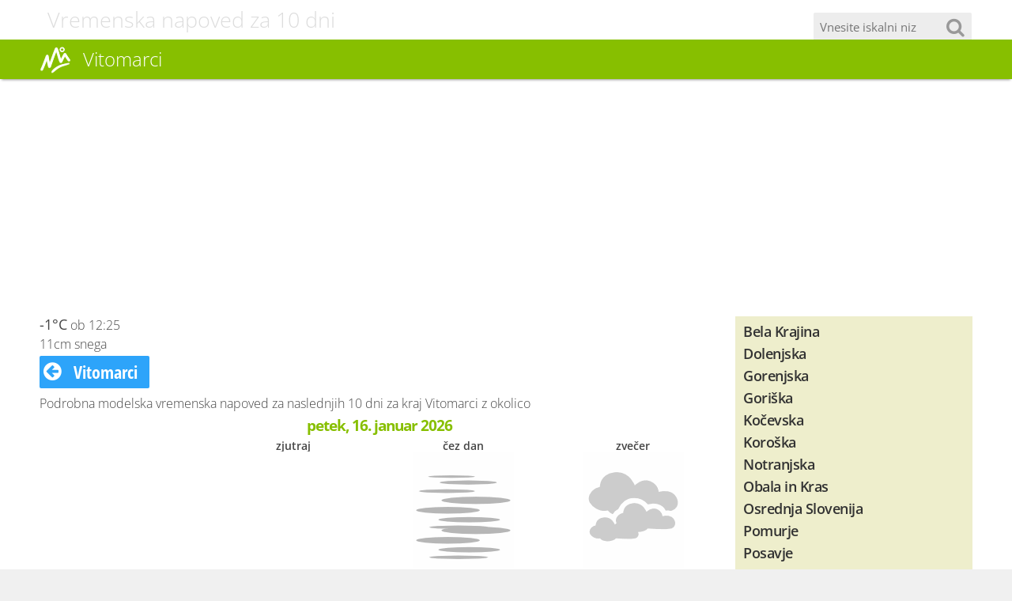

--- FILE ---
content_type: text/html; charset=utf-8
request_url: https://www.vreme-slovenija.si/vitomarci/napoved-10-dni.html
body_size: 5548
content:
<!DOCTYPE html>
<html lang="sl">
<head>
	<meta http-equiv="Content-Type" content="text/html; charset=utf-8" />
	<meta http-equiv="X-UA-Compatible" content="IE=edge" />
	<meta name="robots" content="all,index,follow,noodp" />
	<title>Vitomarci - Vremenska napoved 10 dni - Štajerska</title>
	<meta name="description" content="Podrobna vremenska napoved za 10 dni Vitomarci, Štajerska - Vreme Slovenija je stran s trenutnimi vremenskimi razmerami in vremensko napovedjo za slovenske regije in vse kraje po Sloveniji ter opozorili pred pojavi, kot so nevihte, toča, sneg, poplave, požari" />
	<meta name="keywords" content="Podrobna,vremenska,napoved,Vitomarci,Štajerska,Vreme,Slovenija,stran,trenutnimi,vremenskimi,razmerami,vremensko,napovedjo,slovenske,regije,kraje,Sloveniji,opozorili,pred,pojavi,nevihte,toča,sneg,poplave,požari" />
	<meta name="viewport" content="initial-scale=1" />
	<link rel="apple-touch-icon" sizes="180x180" href="/apple-touch-icon.png" />
	<link rel="icon" type="image/png" sizes="32x32" href="/favicon-32x32.png" />
	<link rel="icon" type="image/png" sizes="16x16" href="/favicon-16x16.png" />
	<link rel="manifest" href="/manifest.json" />
	<link rel="mask-icon" href="/safari-pinned-tab.svg" color="#5bbad5" />
	<meta name="theme-color" content="#ffffff" />
	<link rel="canonical" href="https://www.vreme-slovenija.si/vitomarci/napoved-10-dni.html" />
	<link rel="stylesheet" type="text/css" href="/styles/default/1533891949.css" />
	<script type="text/javascript">
		var fileExt = '.html'; var langCode = 'sl'; var ismob = false;
	</script>
	<meta property="site_name" content="Vreme Slovenija" />
	<meta property="og:url" content="https://www.vreme-slovenija.si/vitomarci/napoved-10-dni.html" />
	<meta property="og:title" content="Vitomarci - Vremenska napoved 10 dni - Štajerska" />
	<meta property="og:description" content="Podrobna vremenska napoved za 10 dni Vitomarci, Štajerska - Vreme Slovenija je stran s trenutnimi vremenskimi razmerami in vremensko napovedjo za slovenske regije in vse kraje po Sloveniji ter opozorili pred pojavi, kot so nevihte, toča, sneg, poplave, požari" />
	<meta property="og:type" content="website" />
	<meta property="og:image" content="https://www.vreme-slovenija.si/images/shared/town/vitomarci.png" />
	<meta property="og:site_name" content="Vremenska napoved za Slovenijo" />
	<meta property="fb:app_id" content="393742807406678" />
	<script type="text/javascript">
		(function(i,s,o,g,r,a,m){i['GoogleAnalyticsObject']=r;i[r]=i[r]||function(){(i[r].q=i[r].q||[]).push(arguments)},i[r].l=1*new Date();a=s.createElement(o),m=s.getElementsByTagName(o)[0];a.async=1;a.src=g;m.parentNode.insertBefore(a,m)})(window,document,'script','//www.google-analytics.com/analytics.js','ga');
		ga('create', 'UA-39884967-4', {'cookieDomain': 'vreme-slovenija.si', 'cookieExpires': 0 }); ga('storage', 'none'); ga('clientId', '92b92e72969ee506b4c5b9b1ad871899'); ga('set', 'anonymizeIp', true); ga('send', 'pageview');
	</script>
	<script type="text/javascript">
		var owa_baseUrl = 'https://owa.psilon.si/'; var owa_cmds = owa_cmds || []; owa_cmds.push(['setSiteId', '80ee7ca1b2607d20ca45e6e00e7cdff3']); owa_cmds.push(['trackPageView']); owa_cmds.push(['trackClicks']); (function() { var _owa = document.createElement('script'); _owa.type = 'text/javascript'; _owa.async = true; owa_baseUrl = ('https:' == document.location.protocol ? window.owa_baseSecUrl || owa_baseUrl.replace(/http:/, 'https:') : owa_baseUrl ); _owa.src = owa_baseUrl + 'modules/base/dist/owa.tracker.js'; var _owa_s = document.getElementsByTagName('script')[0]; _owa_s.parentNode.insertBefore(_owa, _owa_s); }());
	</script>
</head>
<body>
	<div id="header">
		<div id="header_title"><div class="container">Vremenska napoved za 10 dni<form id="cse-search-box" action="/iskanje.html" method="get"><input type="text" placeholder="Vnesite iskalni niz" name="q" id="google-search" /><button><i class="fa fa-search"></i></button></form>	</div></div>
		<div id="toprow"><div class="container"><div id="logo"><a href="/" title="Vremenska napoved za Slovenijo"><img src="/images/vreme_slovenija.png" alt="Vremenska napoved za Slovenijo" title="" /></a></div><h1>Vitomarci</h1><a href="#showmenu" id="menulink"><i class="fa fa-bars"></i></a><div id="topmenu"></div><div id="topfixed"><a href="/iskanje.html" id="topsearch"><i class="fa fa-search"></i><span>Iskanje</span></a></div></div></div>
	</div>
	<div id="page">
		<div class="container fixator mt">
			<div id="content">
<!-- CONTENT BEGIN -->
	<p><b class="bigger">-1&deg;C</b> ob 12:25</p>
	<p>11cm snega</p>
	<p class="bigger"><a href="/vitomarci.html" class="button"><i class="fa fa-arrow-circle-left"></i> Vitomarci</a></p>
	<p>Podrobna modelska vremenska napoved za naslednjih 10 dni za kraj Vitomarci z okolico</p>
	<h5 class="centralizer">petek, 16. januar 2026</h5>
	<div class="weathericons">
		<div class="item i4">
		</div>
		<div class="item i4">
			<div class="title">zjutraj</div>
		</div>
		<div class="item i4">
			<div class="title">čez dan</div>
			<img src="/weather_icon//0/1/0/0.png" alt="Vreme Vitomarci" title="" /><br />
			<div class="temperature"><div class="one">0</div></div>
			<div class="description">Megla</div>
		</div>
		<div class="item i4">
			<div class="title">zvečer</div>
			<img src="/weather_icon/8/0/1/0/0.png" alt="Vreme Vitomarci" title="" /><br />
			<div class="temperature"><div class="one">0</div></div>
			<div class="description">Oblačno</div>
		</div>
		<div class="item i4">
			<div class="title">ponoči</div>
			<img src="/weather_icon/8/0/1/1/0.png" alt="Vreme Vitomarci" title="" /><br />
			<div class="temperature"><div class="one">0</div></div>
			<div class="description">Oblačno</div>
		</div>
	</div><br />
	<h5 class="centralizer">sobota, 17. januar 2026</h5>
	<div class="weathericons">
		<div class="item i4">
			<div class="title">zjutraj</div>
			<img src="/weather_icon//0/1/0/0.png" alt="Vreme Vitomarci" title="" /><br />
			<div class="temperature"><div class="one">0</div></div>
			<div class="description">Megla</div>
		</div>
		<div class="item i4">
			<div class="title">čez dan</div>
			<img src="/weather_icon/8/0/1/0/0.png" alt="Vreme Vitomarci" title="" /><br />
			<div class="temperature"><div class="one">1</div></div>
			<div class="description">Oblačno, veter okrog 10 km/h</div>
		</div>
		<div class="item i4">
			<div class="title">zvečer</div>
			<img src="/weather_icon/2/0/1/0/0.png" alt="Vreme Vitomarci" title="" /><br />
			<div class="temperature"><div class="one">-2</div></div>
			<div class="description">Jasno, veter okrog 10 km/h</div>
		</div>
		<div class="item i4">
			<div class="title">ponoči</div>
			<img src="/weather_icon/2/0/1/1/0.png" alt="Vreme Vitomarci" title="" /><br />
			<div class="temperature"><div class="one">-6</div></div>
			<div class="description">Jasno</div>
		</div>
	</div><br />
	<div class="fixator centralizer">
	<div id="ban_60_210_9460" class="banner"><script async src="//pagead2.googlesyndication.com/pagead/js/adsbygoogle.js"></script>
<ins class="adsbygoogle" style="display:block" data-ad-client="ca-pub-3128111843125509" data-ad-slot="5366306126" data-ad-format="auto"></ins>
<script> (adsbygoogle = window.adsbygoogle || []).push({}); </script></div>

	</div><br />
	<h5 class="centralizer">nedelja, 18. januar 2026</h5>
	<div class="weathericons">
		<div class="item i4">
			<div class="title">zjutraj</div>
			<img src="/weather_icon//0/1/0/0.png" alt="Vreme Vitomarci" title="" /><br />
			<div class="temperature"><div class="one">-5</div></div>
			<div class="description">Megla, veter okrog 10 km/h</div>
		</div>
		<div class="item i4">
			<div class="title">čez dan</div>
			<img src="/weather_icon/8/0/1/0/0.png" alt="Vreme Vitomarci" title="" /><br />
			<div class="temperature"><div class="one">-3</div></div>
			<div class="description">Oblačno, veter okrog 10 km/h</div>
		</div>
		<div class="item i4">
			<div class="title">zvečer</div>
			<img src="/weather_icon/2/0/1/0/0.png" alt="Vreme Vitomarci" title="" /><br />
			<div class="temperature"><div class="one">-4</div></div>
			<div class="description">Jasno</div>
		</div>
		<div class="item i4">
			<div class="title">ponoči</div>
			<img src="/weather_icon/2/0/1/1/0.png" alt="Vreme Vitomarci" title="" /><br />
			<div class="temperature"><div class="one">-8</div></div>
			<div class="description">Jasno</div>
		</div>
	</div><br />
	<h5 class="centralizer">ponedeljek, 19. januar 2026</h5>
	<div class="weathericons">
		<div class="item i4">
			<div class="title">zjutraj</div>
			<img src="/weather_icon/8/0/1/0/0.png" alt="Vreme Vitomarci" title="" /><br />
			<div class="temperature"><div class="one">-12</div></div>
			<div class="description">Oblačno</div>
		</div>
		<div class="item i4">
			<div class="title">čez dan</div>
			<img src="/weather_icon/2/0/1/0/0.png" alt="Vreme Vitomarci" title="" /><br />
			<div class="temperature"><div class="one">-5</div></div>
			<div class="description">Jasno</div>
		</div>
		<div class="item i4">
			<div class="title">zvečer</div>
			<img src="/weather_icon/2/0/1/0/0.png" alt="Vreme Vitomarci" title="" /><br />
			<div class="temperature"><div class="one">-9</div></div>
			<div class="description">Jasno</div>
		</div>
		<div class="item i4">
			<div class="title">ponoči</div>
			<img src="/weather_icon/8/0/1/1/0.png" alt="Vreme Vitomarci" title="" /><br />
			<div class="temperature"><div class="one">-12</div></div>
			<div class="description">Oblačno</div>
		</div>
	</div><br />
	<h5 class="centralizer">torek, 20. januar 2026</h5>
	<div class="weathericons">
		<div class="item i4">
			<div class="title">zjutraj</div>
			<img src="/weather_icon/8/0/1/0/0.png" alt="Vreme Vitomarci" title="" /><br />
			<div class="temperature"><div class="one">-10</div></div>
			<div class="description">Oblačno</div>
		</div>
		<div class="item i4">
			<div class="title">čez dan</div>
			<img src="/weather_icon/2/0/1/0/0.png" alt="Vreme Vitomarci" title="" /><br />
			<div class="temperature"><div class="one">-5</div></div>
			<div class="description">Jasno</div>
		</div>
		<div class="item i4">
			<div class="title">zvečer</div>
			<img src="/weather_icon/2/0/1/0/0.png" alt="Vreme Vitomarci" title="" /><br />
			<div class="temperature"><div class="one">-10</div></div>
			<div class="description">Jasno</div>
		</div>
		<div class="item i4">
			<div class="title">ponoči</div>
			<img src="/weather_icon/8/0/1/1/0.png" alt="Vreme Vitomarci" title="" /><br />
			<div class="temperature"><div class="one">-13</div></div>
			<div class="description">Oblačno</div>
		</div>
	</div><br />
	<div class="fixator centralizer">
	<div id="ban_91_218_1976" class="banner"><script async src="//pagead2.googlesyndication.com/pagead/js/adsbygoogle.js"></script>
<ins class="adsbygoogle" style="display:block" data-ad-client="ca-pub-3128111843125509" data-ad-slot="5366306126" data-ad-format="auto"></ins>
<script> (adsbygoogle = window.adsbygoogle || []).push({}); </script></div>

	</div><br />
	<h5 class="centralizer">sreda, 21. januar 2026</h5>
	<div class="weathericons">
		<div class="item i4">
			<div class="title">zjutraj</div>
			<img src="/weather_icon/8/0/1/0/0.png" alt="Vreme Vitomarci" title="" /><br />
			<div class="temperature"><div class="one">-13</div></div>
			<div class="description">Oblačno</div>
		</div>
		<div class="item i4">
			<div class="title">čez dan</div>
			<img src="/weather_icon/2/0/1/0/0.png" alt="Vreme Vitomarci" title="" /><br />
			<div class="temperature"><div class="one">-3</div></div>
			<div class="description">Jasno</div>
		</div>
		<div class="item i4">
			<div class="title">zvečer</div>
			<img src="/weather_icon/8/0/1/0/0.png" alt="Vreme Vitomarci" title="" /><br />
			<div class="temperature"><div class="one">-8</div></div>
			<div class="description">Oblačno</div>
		</div>
		<div class="item i4">
			<div class="title">ponoči</div>
			<img src="/weather_icon/8/0/1/1/0.png" alt="Vreme Vitomarci" title="" /><br />
			<div class="temperature"><div class="one">-11</div></div>
			<div class="description">Oblačno</div>
		</div>
	</div><br />
	<h5 class="centralizer">četrtek, 22. januar 2026</h5>
	<div class="weathericons">
		<div class="item i4">
			<div class="title">zjutraj</div>
			<img src="/weather_icon/8/0/1/0/0.png" alt="Vreme Vitomarci" title="" /><br />
			<div class="temperature"><div class="one">-11</div></div>
			<div class="description">Oblačno</div>
		</div>
		<div class="item i4">
			<div class="title">čez dan</div>
			<img src="/weather_icon/2/0/1/0/0.png" alt="Vreme Vitomarci" title="" /><br />
			<div class="temperature"><div class="one">-2</div></div>
			<div class="description">Jasno</div>
		</div>
		<div class="item i4">
			<div class="title">zvečer</div>
			<img src="/weather_icon/6/0/1/0/0.png" alt="Vreme Vitomarci" title="" /><br />
			<div class="temperature"><div class="one">-10</div></div>
			<div class="description">Delno oblačno</div>
		</div>
		<div class="item i4">
			<div class="title">ponoči</div>
			<img src="/weather_icon/8/0/1/1/0.png" alt="Vreme Vitomarci" title="" /><br />
			<div class="temperature"><div class="one">-11</div></div>
			<div class="description">Oblačno</div>
		</div>
	</div><br />
	<h5 class="centralizer">petek, 23. januar 2026</h5>
	<div class="weathericons">
		<div class="item i4">
			<div class="title">zjutraj</div>
			<img src="/weather_icon/8/0/1/0/0.png" alt="Vreme Vitomarci" title="" /><br />
			<div class="temperature"><div class="one">-13</div></div>
			<div class="description">Oblačno</div>
		</div>
		<div class="item i4">
			<div class="title">čez dan</div>
			<img src="/weather_icon/8/0/1/0/0.png" alt="Vreme Vitomarci" title="" /><br />
			<div class="temperature"><div class="one">-10</div></div>
			<div class="description">Oblačno</div>
		</div>
		<div class="item i4">
			<div class="title">zvečer</div>
			<img src="/weather_icon/8/0/1/0/0.png" alt="Vreme Vitomarci" title="" /><br />
			<div class="temperature"><div class="one">-9</div></div>
			<div class="description">Oblačno</div>
		</div>
		<div class="item i4">
			<div class="title">ponoči</div>
			<img src="/weather_icon/8/0/1/1/0.png" alt="Vreme Vitomarci" title="" /><br />
			<div class="temperature"><div class="one">-9</div></div>
			<div class="description">Oblačno</div>
		</div>
	</div><br />
	<div class="fixator centralizer">
	<div id="ban_34_209_2826" class="banner"><script async src="//pagead2.googlesyndication.com/pagead/js/adsbygoogle.js"></script>
<!-- VremeSI Responsive Box -->
<ins class="adsbygoogle"
     style="display:block"
     data-ad-client="ca-pub-3128111843125509"
     data-ad-slot="4843561947"
     data-ad-format="auto"></ins>
<script>
(adsbygoogle = window.adsbygoogle || []).push({});
</script></div>

	</div><br />
	<h5 class="centralizer">sobota, 24. januar 2026</h5>
	<div class="weathericons">
		<div class="item i4">
			<div class="title">zjutraj</div>
			<img src="/weather_icon/8/0/1/0/0.png" alt="Vreme Vitomarci" title="" /><br />
			<div class="temperature"><div class="one">-8</div></div>
			<div class="description">Oblačno</div>
		</div>
		<div class="item i4">
			<div class="title">čez dan</div>
			<img src="/weather_icon/8/0/1/0/0.png" alt="Vreme Vitomarci" title="" /><br />
			<div class="temperature"><div class="one">-4</div></div>
			<div class="description">Oblačno</div>
		</div>
		<div class="item i4">
			<div class="title">zvečer</div>
			<img src="/weather_icon/8/0/1/0/0.png" alt="Vreme Vitomarci" title="" /><br />
			<div class="temperature"><div class="one">-9</div></div>
			<div class="description">Oblačno</div>
		</div>
		<div class="item i4">
			<div class="title">ponoči</div>
			<img src="/weather_icon/2/0/1/1/0.png" alt="Vreme Vitomarci" title="" /><br />
			<div class="temperature"><div class="one">-10</div></div>
			<div class="description">Jasno</div>
		</div>
	</div><br />
	<h5 class="centralizer">nedelja, 25. januar 2026</h5>
	<div class="weathericons">
		<div class="item i4">
			<div class="title">zjutraj</div>
			<img src="/weather_icon/8/0/1/0/0.png" alt="Vreme Vitomarci" title="" /><br />
			<div class="temperature"><div class="one">-10</div></div>
			<div class="description">Oblačno</div>
		</div>
		<div class="item i4">
			<div class="title">čez dan</div>
			<img src="/weather_icon/0/0/1/0/0.png" alt="Vreme Vitomarci" title="" /><br />
			<div class="temperature"><div class="one">1</div></div>
			<div class="description"></div>
		</div>
	</div>
	<br />
	<br />
	<p class="toolbar">Ta napoved je modelska in praviloma ni najbolj zanesljiva. Za bolj natančne podatke za naslednji nekaj dni kliknite na spodnji gumb.</p>
	<div class="fixator">
				<p class="bigger mt mb left"><a href="/vitomarci.html" class="button nomargin"><i class="fa fa-arrow-circle-left"></i> Vreme Vitomarci</a></p>
				<p class="bigger mt mb right"><a href="https://www.agoda.com/partners/partnersearch.aspx?pcs=1&cid=1830703&city=111159" class="button nomargin" target="_blank">Rezerviraj sobo <i class="fa fa-arrow-circle-right onright"></i></a></p>
	</div><br />
				<br /><h3 class="mb">Vremenska napoved Štajerska</h3>
	<div class="banner"><script async src="//pagead2.googlesyndication.com/pagead/js/adsbygoogle.js"></script>
<ins class="adsbygoogle" style="display:block" data-ad-client="ca-pub-3128111843125509" data-ad-slot="6038639130" data-matched-content-ui-type="image_stacked" data-matched-content-rows-num="2" data-matched-content-columns-num="4" data-ad-format="autorelaxed"></ins>
<script> (adsbygoogle = window.adsbygoogle || []).push({}); </script>
</div><br />
				<p class="bigger fixator topspace"><a href="/stajerska.html" class="button"><i class="fa fa-arrow-circle-left onleft"></i>Štajerska</a><a href="/stajerska/benedikt/napoved-10-dni.html" class="button">Benedikt</a><a href="/stajerska/bistrica-ob-dravi/napoved-10-dni.html" class="button">Bistrica ob Dravi</a><a href="/stajerska/bresternica/napoved-10-dni.html" class="button">Bresternica</a><a href="/stajerska/cerkvenjak/napoved-10-dni.html" class="button">Cerkvenjak</a><a href="/stajerska/cersak/napoved-10-dni.html" class="button">Ceršak</a><a href="/stajerska/cirkovce/napoved-10-dni.html" class="button">Cirkovce</a><a href="/stajerska/cirkulane/napoved-10-dni.html" class="button">Cirkulane</a><a href="/stajerska/destrnik/napoved-10-dni.html" class="button">Destrnik</a><a href="/stajerska/dornava/napoved-10-dni.html" class="button">Dornava</a><a href="/stajerska/fala/napoved-10-dni.html" class="button">Fala</a><a href="/stajerska/fram/napoved-10-dni.html" class="button">Fram</a><a href="/stajerska/gacnik/napoved-10-dni.html" class="button">Gačnik</a><a href="/stajerska/gorisnica/napoved-10-dni.html" class="button">Gorišnica</a><a href="/stajerska/hajdina/napoved-10-dni.html" class="button">Hajdina</a><a href="/stajerska/hoce/napoved-10-dni.html" class="button">Hoče</a><a href="/stajerska/hocko-pohorje/napoved-10-dni.html" class="button">Hočko Pohorje</a><a href="/stajerska/ivanjkovci/napoved-10-dni.html" class="button">Ivanjkovci</a><a href="/stajerska/jakobski-dol/napoved-10-dni.html" class="button">Jakobski Dol</a><a href="/stajerska/jarenina/napoved-10-dni.html" class="button">Jarenina</a><a href="/stajerska/jeruzalem/napoved-10-dni.html" class="button">Jeruzalem</a><a href="/stajerska/jurovski-dol/napoved-10-dni.html" class="button">Jurovski Dol</a><a href="/stajerska/jursinci/napoved-10-dni.html" class="button">Juršinci</a><a href="/stajerska/kamnica/napoved-10-dni.html" class="button">Kamnica</a><a href="/stajerska/kapla/napoved-10-dni.html" class="button">Kapla</a><a href="/stajerska/kidricevo/napoved-10-dni.html" class="button">Kidričevo</a><a href="/stajerska/kog/napoved-10-dni.html" class="button">Kog</a><a href="/stajerska/laporje/napoved-10-dni.html" class="button">Laporje</a><a href="/stajerska/lenart-v-slovenskih-goricah/napoved-10-dni.html" class="button">Lenart v Slovenskih goricah</a><a href="/stajerska/let-e-rusjana-maribor/napoved-10-dni.html" class="button">Let. E. Rusjana Maribor</a><a href="/stajerska/letalisce-edvarda-rusjana-maribor/napoved-10-dni.html" class="button">Letališče Edvarda Rusjana Maribor</a><a href="/stajerska/limbus/napoved-10-dni.html" class="button">Limbuš</a><a href="/stajerska/lovrenc-na-dravskem-polju/napoved-10-dni.html" class="button">Lovrenc na Dravskem polju</a><a href="/stajerska/lovrenc-na-pohorju/napoved-10-dni.html" class="button">Lovrenc na Pohorju</a><a href="/stajerska/majsperk/napoved-10-dni.html" class="button">Majšperk</a><a href="/stajerska/makole/napoved-10-dni.html" class="button">Makole</a><a href="/stajerska/malecnik/napoved-10-dni.html" class="button">Malečnik</a><a href="/stajerska/maribor/napoved-10-dni.html" class="button">Maribor</a><a href="/stajerska/maribor-tabor/napoved-10-dni.html" class="button">Maribor - Tabor</a><a href="/stajerska/marjeta-na-dravskem-polju/napoved-10-dni.html" class="button">Marjeta na Dravskem polju</a><a href="/stajerska/markovci/napoved-10-dni.html" class="button">Markovci</a><a href="/stajerska/miklavz-na-dravskem-polju/napoved-10-dni.html" class="button">Miklavž na Dravskem polju</a><a href="/stajerska/miklavz-pri-ormozu/napoved-10-dni.html" class="button">Miklavž pri Ormožu</a><a href="/stajerska/oplotnica/napoved-10-dni.html" class="button">Oplotnica</a><a href="/stajerska/orehova-vas/napoved-10-dni.html" class="button">Orehova vas</a><a href="/stajerska/ormoz/napoved-10-dni.html" class="button">Ormož</a><a href="/stajerska/ozbalt/napoved-10-dni.html" class="button">Ožbalt</a><a href="/stajerska/pernica/napoved-10-dni.html" class="button">Pernica</a><a href="/stajerska/pesnica-pri-mariboru/napoved-10-dni.html" class="button">Pesnica pri Mariboru</a><a href="/stajerska/podgorci/napoved-10-dni.html" class="button">Podgorci</a><a href="/stajerska/podlehnik/napoved-10-dni.html" class="button">Podlehnik</a><a href="/stajerska/podvelka/napoved-10-dni.html" class="button">Podvelka</a><a href="/stajerska/pohorje/napoved-10-dni.html" class="button">Pohorje</a><a href="/stajerska/polensak/napoved-10-dni.html" class="button">Polenšak</a><a href="/stajerska/poljcane/napoved-10-dni.html" class="button">Poljčane</a><a href="/stajerska/pragersko/napoved-10-dni.html" class="button">Pragersko</a><a href="/stajerska/ptuj/napoved-10-dni.html" class="button">Ptuj</a><a href="/stajerska/ptujska-gora/napoved-10-dni.html" class="button">Ptujska Gora</a><a href="/stajerska/race/napoved-10-dni.html" class="button">Rače</a><a href="/stajerska/radlje-ob-dravi/napoved-10-dni.html" class="button">Radlje ob Dravi</a><a href="/stajerska/ribnica-na-pohorju/napoved-10-dni.html" class="button">Ribnica na Pohorju</a><a href="/stajerska/ruse/napoved-10-dni.html" class="button">Ruše</a><a href="/stajerska/selnica-ob-dravi/napoved-10-dni.html" class="button">Selnica ob Dravi</a><a href="/stajerska/sentilj-v-slovenskih-goricah/napoved-10-dni.html" class="button">Šentilj v Slovenskih goricah</a><a href="/stajerska/sladki-vrh/napoved-10-dni.html" class="button">Sladki Vrh</a><a href="/stajerska/slovenska-bistrica/napoved-10-dni.html" class="button">Slovenska Bistrica</a><a href="/stajerska/smartno-na-pohorju/napoved-10-dni.html" class="button">Šmartno na Pohorju</a><a href="/stajerska/spodnji-duplek/napoved-10-dni.html" class="button">Spodnji Duplek</a><a href="/stajerska/sredisce-ob-dravi/napoved-10-dni.html" class="button">Središče ob Dravi</a><a href="/stajerska/starse/napoved-10-dni.html" class="button">Starše</a><a href="/stajerska/stoperce/napoved-10-dni.html" class="button">Stoperce</a><a href="/stajerska/sv-ana-v-slovenskih-goricah/napoved-10-dni.html" class="button">Sv. Ana v Slovenskih goricah</a><a href="/stajerska/sv-duh-na-ostrem-vrhu/napoved-10-dni.html" class="button">Sv. Duh na Ostrem Vrhu</a><a href="/stajerska/sv-trojica-v-slovenskih-goricah/napoved-10-dni.html" class="button">Sv. Trojica v Slovenskih goricah</a><a href="/stajerska/sveti-tomaz/napoved-10-dni.html" class="button">Sveti Tomaž</a><a href="/stajerska/sveti-trije-kralji-na-pohorju/napoved-10-dni.html" class="button">Sveti Trije Kralji na Pohorju</a><a href="/stajerska/trnovska-vas/napoved-10-dni.html" class="button">Trnovska vas</a><a href="/stajerska/velika-nedelja/napoved-10-dni.html" class="button">Velika Nedelja</a><a href="/stajerska/videm-pri-ptuju/napoved-10-dni.html" class="button">Videm pri Ptuju</a><a href="/stajerska/vitomarci/napoved-10-dni.html" class="button">Vitomarci</a><a href="/stajerska/volicina/napoved-10-dni.html" class="button">Voličina</a><a href="/stajerska/vuhred/napoved-10-dni.html" class="button">Vuhred</a><a href="/stajerska/zavrc/napoved-10-dni.html" class="button">Zavrč</a><a href="/stajerska/zetale/napoved-10-dni.html" class="button">Žetale</a><a href="/stajerska/zgornja-kapla/napoved-10-dni.html" class="button">Zgornja Kapla</a><a href="/stajerska/zgornja-korena/napoved-10-dni.html" class="button">Zgornja Korena</a><a href="/stajerska/zgornja-kungota/napoved-10-dni.html" class="button">Zgornja Kungota</a><a href="/stajerska/zgornja-loznica/napoved-10-dni.html" class="button">Zgornja Ložnica</a><a href="/stajerska/zgornja-polskava/napoved-10-dni.html" class="button">Zgornja Polskava</a><a href="/stajerska/zgornja-velka/napoved-10-dni.html" class="button">Zgornja Velka</a><a href="/stajerska/zgornji-leskovec/napoved-10-dni.html" class="button">Zgornji Leskovec</a></p>
<!-- CONTENT END -->
			</div>
			<div id="sitemenu">
				<div id="sitemenuitems">
					<div id="sitemenuitems_regions"><a href="/bela-krajina.html" class="nodesc">Bela Krajina</a><a href="/dolenjska.html" class="nodesc">Dolenjska</a><a href="/gorenjska.html" class="nodesc">Gorenjska</a><a href="/goriska.html" class="nodesc">Goriška</a><a href="/kocevska.html" class="nodesc">Kočevska</a><a href="/koroska.html" class="nodesc">Koroška</a><a href="/notranjska.html" class="nodesc">Notranjska</a><a href="/obala-in-kras.html" class="nodesc">Obala in Kras</a><a href="/osrednja-slovenija.html" class="nodesc">Osrednja Slovenija</a><a href="/pomurje.html" class="nodesc">Pomurje</a><a href="/posavje.html" class="nodesc">Posavje</a><a href="/posocje.html" class="nodesc">Posočje</a><a href="/savinjska.html" class="nodesc">Savinjska</a><a href="/stajerska.html" class="nodesc">Štajerska</a><a href="/zgornjesavska.html" class="nodesc">Zgornjesavska</a></div>
					<div id="sitemenuitems_other"><a href="/">Vremenska napoved</a><p>Podrobna vremenska napoved za Slovenijo</p><a href="/opozorila.html">Opozorila</a><p>Ekstremne vremenske razmere, meteoalarm, požarna ogroženost</p><a href="/radarska-slika-satelit.html">Satelitske in radarske slike</a><p>Nevihte, toča, dež, sneg in satelitska slika Evrope</p><a href="/vode.html">Vodne razmere</a><p>Pretoki in temperatura slovenskih rek, jezer ter morja</p><a href="/potresi.html">Potresi</a><p>Zadnji potresi v Sloveniji in okolici</p><a href="/snezne-razmere.html">Snežne razmere</a><p>Višina snežne oddeje na slovenskih smučiščih in hribih ter v večjih krajih</p><a href="/gore-hribi-smucisca.html">Gore, hribi in smučišča</a><p>Vremenska napoved za gorski svet, snežne razmere, opozorila</p><a href="/toplice-zdravilisca.html">Toplice in zdravilišča</a><p>Vreme po slovenskih toplicah in zdraviliščih</p><a href="/vreme-slovenija.html">Vsi slovenski kraji</a><p>Seznam vseh večjih slovenskih krajev in trenutne vremenske razmere</p><a href="/vremenski-pregovori.html">Vremenski pregovori</a><p>Pregovori, reki, ljudske modrosti in prazniki</p><a href="#top" id="sitemenutop">Na vrh strani</a></div>
				</div>
				<div id="sitemenuextras">
					<div class="box"><a href="http://www.kupujmo-ceneje.si/zar-in-piknik.html" target="_blank"><img src="/images/banners/kc-zar-in-piknik.png" alt="Kupujmo Ceneje" title="Popusti - kupujmo ceneje" /></a></div><br />
				</div>
			</div>
		</div>
	</div>
	<div id="footer">
		<div id="footermenu"><div class="container"><a href="/" id="footerhome">Vreme Slovenija</a><span class="right"><a href="/o-straneh.html">O teh straneh</a><a href="/zasebnost.html">O piškotkih in varovanju zasebnosti</a><a href="/povezave.html">Povezave</a><a href="#top" id="pagetop">Na vrh strani</a></span><a href="#top" id="pagetopmobile" title="Na vrh strani"><i class="fa fa-chevron-circle-up"></i></a></div></div>
		<div id="footerinfo"><div class="container fixator"><span class="left">Vremenske podatke in napovedi<br />vam posredujemo že od 2013<br /></span></div></div>
	</div>
	<div id="detector"></div>
	<input type="hidden" id="hid_cpf" value="vitomarci" />
	<script type="text/javascript" src="/scripts/default/1533891949.js"></script>
	<script type="text/javascript">
		$(document).ready(function() {
		});
	</script>
	<script type="application/ld+json">
		{ "@context": "http://schema.org", "@type": "WebSite", "name": "Vreme Slovenija", "url": "https://www.vreme-slovenija.si", "logo": "https://www.vreme-slovenija.si/images/logo.png", "potentialAction": { "@type": "SearchAction", "target": "https://www.vreme-slovenija.si/iskanje.html?q={search_term_string}", "query-input": "required name=search_term_string"} }
	</script>
	<script type="application/ld+json">
		{ "@context": "http://schema.org", "@type": "WebPage", "name": "Vitomarci - Vremenska napoved 10 dni - Štajerska", "description": "Podrobna vremenska napoved za 10 dni Vitomarci, Štajerska - Vreme Slovenija je stran s trenutnimi vremenskimi razmerami in vremensko napovedjo za slovenske regije in vse kraje po Sloveniji ter opozorili pred pojavi, kot so nevihte, toča, sneg, poplave, požari", "url": "https://www.vreme-slovenija.si/vitomarci/napoved-10-dni.html" }
	</script>
	<script type="application/ld+json">
		{ "@context": "http://schema.org", "@type": "Place", "address": { "@type": "PostalAddress", "addressLocality": "Vitomarci, Slovenija","postalCode": "2255" }, "geo": { "@type": "GeoCoordinates", "latitude": "46.5261611938","longitude": "15.9333362579","addressCountry": "SI","postalCode": "2255" }, "name": "Vitomarci, Slovenija"  }
	</script>
</body>
</html>


--- FILE ---
content_type: text/html; charset=utf-8
request_url: https://www.google.com/recaptcha/api2/aframe
body_size: 266
content:
<!DOCTYPE HTML><html><head><meta http-equiv="content-type" content="text/html; charset=UTF-8"></head><body><script nonce="9cjPO5krh6s3I1VyGeHteQ">/** Anti-fraud and anti-abuse applications only. See google.com/recaptcha */ try{var clients={'sodar':'https://pagead2.googlesyndication.com/pagead/sodar?'};window.addEventListener("message",function(a){try{if(a.source===window.parent){var b=JSON.parse(a.data);var c=clients[b['id']];if(c){var d=document.createElement('img');d.src=c+b['params']+'&rc='+(localStorage.getItem("rc::a")?sessionStorage.getItem("rc::b"):"");window.document.body.appendChild(d);sessionStorage.setItem("rc::e",parseInt(sessionStorage.getItem("rc::e")||0)+1);localStorage.setItem("rc::h",'1768563832346');}}}catch(b){}});window.parent.postMessage("_grecaptcha_ready", "*");}catch(b){}</script></body></html>